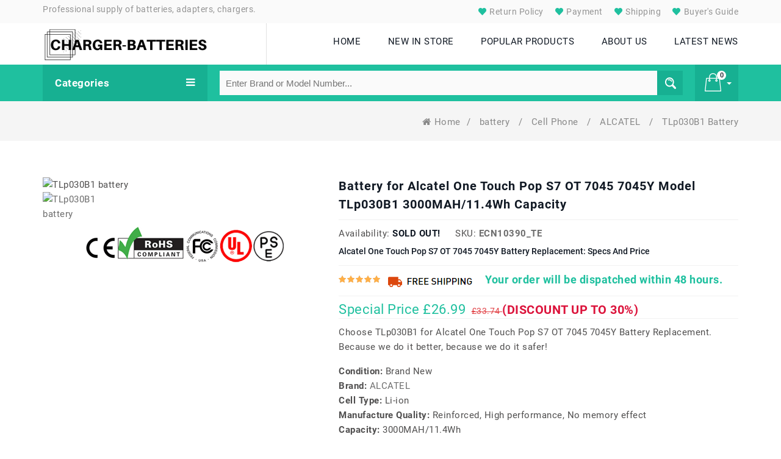

--- FILE ---
content_type: text/html; charset=UTF-8
request_url: https://www.charger-batteries.com/item/39/TLp030B1
body_size: 13556
content:
<!DOCTYPE html>
<!--[if (gte IE 9)|!(IE)]><!-->
<html lang="en">
<!--<![endif]-->
<head>
    <!-- Basic Page Needs
      ================================================== -->
    <meta charset="utf-8">
    <!-- SEO Meta
      ================================================== -->
    <meta http-equiv="X-UA-Compatible" content="IE=edge"/>
    





<title>ALCATEL TLp030B1 battery,3000MAH/11.4Wh battery replacement for Alcatel One Touch Pop S7 OT 7045 7045Y</title>



    <meta name="keywords"  content="TLp030B1 battery,TLp030B1 3000MAH/11.4Wh 3.8V/4.35V,Alcatel One Touch Pop S7 OT 7045 7045Y battery, Alcatel One Touch Pop S7 OT 7045 7045Y battery original, Alcatel One Touch Pop S7 OT 7045 7045Y replacement battery, replacement battery for Alcatel One Touch Pop S7 OT 7045 7045Y,TLp030B1 battery replacement,Alcatel One Touch Pop S7 OT 7045 7045Y battery replacement,TLp030B1, TLp030B1,TLp030B1 model,Alcatel One Touch Pop S7 OT 7045 7045Y battery model name, TLp030B1 battery model name,  TLp030B1 model name,TLp030B1 model name"/>



    <meta name="description"  content="High-Performance replacement Cell Phone battery for TLp030B1, Grade A cells.This TLp030B1 battery is rated 3000MAH/11.4Wh.The Alcatel One Touch Pop S7 OT 7045 7045Y battery replacement was certified by international standards. You can buy with confidence!"/>



    <meta name="twitter:title" content="ALCATEL TLp030B1 battery,3000MAH/11.4Wh battery replacement for Alcatel One Touch Pop S7 OT 7045 7045Y"/>



    <meta name="twitter:description" content="High-Performance replacement Cell Phone battery for TLp030B1, Grade A cells.This TLp030B1 battery is rated 3000MAH/11.4Wh.The Alcatel One Touch Pop S7 OT 7045 7045Y battery replacement was certified by international standards. You can buy with confidence!"/>



    <meta name="twitter:card" content="product"/>



    <meta name="twitter:site" content="Charger-batteries.com"/>



    <meta name="twitter:image" content="https://www.charger-batteries.com/imgorigin/TLp030B1.jpg"/>



    <meta property="og:type" content="website" />



    <meta property="og:url" content="https://www.charger-batteries.com/item/39/TLp030B1" />



    <meta property="og:image" content="https://www.charger-batteries.com/imgorigin/TLp030B1.jpg" />



    <meta property="og:description" content="High-Performance replacement Cell Phone battery for TLp030B1, Grade A cells.This TLp030B1 battery is rated 3000MAH/11.4Wh.The Alcatel One Touch Pop S7 OT 7045 7045Y battery replacement was certified by international standards. You can buy with confidence!">



    <meta property="og:title" content="ALCATEL TLp030B1 battery,3000MAH/11.4Wh battery replacement for Alcatel One Touch Pop S7 OT 7045 7045Y"/>






    <meta name="csrf-token" content="R55PNE62Dt8OkaqC2ouZX9JoGLvVcssYh1S0JK5q">
    <meta name="robots" content="index,follow"/>
        <!-- Mobile Specific Metas
      ================================================== -->
    <meta name="viewport" content="width=device-width, initial-scale=1, maximum-scale=1">
    


    <link rel="canonical" href="https://www.charger-batteries.com/item/39/TLp030B1">

    <script type="application/ld+json">

    {

      "@context": "https://schema.org/",

      "@type": "Product",



      "name": "TLp030B1 Battery Replacement",

      "image": [

        "https://www.charger-batteries.com/imgorigin/TLp030B1.jpg"

       ],

      "description": "This is a replacement compatible battery for Alcatel One Touch Pop S7 OT 7045 7045Y, TLp030B1 which comes with a 30 days money-back guarantee and 12 months warranty.",

      "sku": "ECN10390_Te",

      "mpn": "TLp030B1",

      "brand": {

        "@type": "Brand",

        "name": "ALCATEL"

      },

      "review": {

        "@type": "Review",

        "reviewRating": {

          "@type": "Rating",

          "ratingValue": 4,

          "bestRating": 5

        },

        "author": {

          "@type": "Person",

          "name": "Charger-batteries.com"

        }

      },

      "aggregateRating": {

        "@type": "AggregateRating",

        "ratingValue": 4.4,

        "reviewCount": 89

      },

      "offers": {

        "@type": "Offer",

        "url": "https://www.charger-batteries.com/item/39/TLp030B1",

        "priceCurrency": "GBP",

        "price": 26.99,

        "priceValidUntil": "2026-01-24",

        "itemCondition": "https://schema.org/UsedCondition",

        "availability": "https://schema.org/InStock"

      }

    }

    </script>



    <!-- CSS
      ================================================== -->
    <link rel="stylesheet" type="text/css" href="/static/css/custom.css">
    <link rel="stylesheet" type="text/css" href="/static/css/responsive.css">
    <link rel="shortcut icon" href="/static/images/favicon.ico">
    <!-- <link rel="apple-touch-icon" href="images/apple-touch-icon.png"> -->
    <!-- <link rel="apple-touch-icon" sizes="72x72" href="images/apple-touch-icon-72x72.png">
    <link rel="apple-touch-icon" sizes="114x114" href="images/apple-touch-icon-114x114.png"> -->
    <!-- Global site tag (gtag.js) - Google Analytics -->
    <script async src="https://www.googletagmanager.com/gtag/js?id=G-XTPQ1ZXR6F"></script>
    <script>
        window.dataLayer = window.dataLayer || [];

        function gtag() {
            dataLayer.push(arguments);
        }

        gtag('js', new Date());

        gtag('config', 'G-XTPQ1ZXR6F');
    </script>
</head>
<body class="homepage">
<div class="main" id="app" v-cloak>

    <!-- HEADER START -->
    <header class="navbar navbar-custom container-full-sm" id="header">

    <div class="header-top">

        <div class="container">

            <div class="row m-0">

                <div class="col-12 col-md-7 col-sm-5 p-0">

                    <span style="font-size: 14px;margin: 0px;padding: 0px;color: rgb(148, 148, 148);letter-spacing: inherit;font-weight: normal;line-height: 30px;">Professional supply of batteries, adapters, chargers.</span>

                </div>

                <div class="col-12 col-md-5 col-sm-7 col-sm p-0">

                    <div class="top-right-link right-side d-none d-sm-block">

                        <ul>

                            <li class="info-link wishlist-icon content">

                                <a href="https://www.charger-batteries.com/return" title="Return Policy">

                                    <span></span>

                                    Return Policy</a>

                            </li>

                            <li class="info-link wishlist-icon content">

                                <a href="https://www.charger-batteries.com/payment" title="Payment">

                                    <span></span>

                                    Payment</a>

                            </li>

                            <li class="info-link wishlist-icon content">

                                <a href="https://www.charger-batteries.com/shipping" title="Shipping">

                                    <span></span>

                                    Shipping</a>

                            </li>

                            <li class="info-link wishlist-icon content">

                                <a href="https://www.charger-batteries.com/faq" title="Buyer's Guide">

                                    <span></span>

                                    Buyer's Guide</a>

                            </li>

                        </ul>

                    </div>

                </div>

            </div>

        </div>

    </div>

    <div class="header-middle">

        <div class="container">

            <div class="row mlr_-20">

                <div class="col-xl-4 col-lg-4 col-sm-12 plr-20">

                    <div class="header-middle-left">

                        <div class="navbar-header border-right float-none-sm">

                            <a class="navbar-brand page-scroll" href="/">

                                <img alt="Charger-batteries.comProfessional supply of batteries, adapters, chargers." src="/static/picture/logo.png">

                            </a>

                        </div>

                    </div>

                </div>

                <div class="col-xl-8 col-lg-8 col-sm-12 plr-20">

                    <div class="row">

                        <div class="col-xl-12 col-md-12">

                            <div class="nav_sec position-r right-side float-none-md">

                                <div class="mobilemenu-title mobilemenu">

                                    <span>Menu</span>

                                    <i class="fa fa-bars pull-right"></i>

                                </div>

                                <div class="mobilemenu-content">

                                    <ul class="nav navbar-nav" id="menu-main">

                                        <li>

                                            <a href="/"><span>HOME</span></a>

                                        </li>

                                        <li>

                                            <a href="/new"><span>NEW IN STORE</span></a>

                                        </li>

                                        <li>

                                            <a href="/hot"><span>POPULAR PRODUCTS</span></a>

                                        </li>

                                        <li>

                                            <a href="https://www.charger-batteries.com/about"><span>ABOUT US</span></a>

                                        </li>

                                        <li>

                                            <a href="https://www.charger-batteries.com/blog/" class="page-scroll"><span>LATEST NEWS</span></a>

                                        </li>

                                    </ul>

                                </div>

                            </div>

                        </div>

                    </div>

                </div>

            </div>

        </div>

    </div>

    <div class="header-bottom">

        <div class="container">

            <div class="header-line">

                <div class="row position-r mlr_-20">

                    <div class="col-lg-3 plr-20 bottom-part position-initial">

                        <div class="sidebar-menu-dropdown home">

                            <a class="btn-sidebar-menu-dropdown"> Categories <i class="fa fa-bars"></i></a>

                            <div id="cat" class="cat-dropdown" style='display:none'>

                                <div class="sidebar-contant">

                                    <div id="menu" class="navbar-collapse collapse">

                                        <ul class="nav navbar-nav ">

                                           
                                            <li class="level sub-megamenu">

                                                <span class="opener plus"></span>

                                                <a href="https://www.charger-batteries.com/category/battery-cellphone/4" class="page-scroll">

                                                    Cell Phone battery

                                                </a>

                                                <div class="megamenu mobile-sub-menu" style="width: 630px;">

                                                    <div class="megamenu-inner-top">

                                                        <ul class="sub-menu-level1">

                                                            <li class="level2">

                                                                <ul class="sub-menu-level2">

                                                                    
                                                                    <li class="level3">

                                                                        <a href="https://www.charger-batteries.com/category/battery-cellphone-4good/37"><span>■</span>4good</a></li>

                                                                    
                                                                    <li class="level3">

                                                                        <a href="https://www.charger-batteries.com/category/battery-cellphone-acer/38"><span>■</span>Acer</a></li>

                                                                    
                                                                    <li class="level3">

                                                                        <a href="https://www.charger-batteries.com/category/battery-cellphone-aigo/39"><span>■</span>Aigo</a></li>

                                                                    
                                                                    <li class="level3">

                                                                        <a href="https://www.charger-batteries.com/category/battery-cellphone-alcatel/40"><span>■</span>Alcatel</a></li>

                                                                    
                                                                    <li class="level3">

                                                                        <a href="https://www.charger-batteries.com/category/battery-cellphone-amazon/41"><span>■</span>Amazon</a></li>

                                                                    
                                                                    <li class="level3">

                                                                        <a href="https://www.charger-batteries.com/category/battery-cellphone-apple/42"><span>■</span>Apple</a></li>

                                                                    
                                                                    <li class="level3">

                                                                        <a href="https://www.charger-batteries.com/category/battery-cellphone-asus/43"><span>■</span>Asus</a></li>

                                                                    
                                                                    <li class="level3">

                                                                        <a href="https://www.charger-batteries.com/category/battery-cellphone-barnes/44"><span>■</span>Barnes</a></li>

                                                                    
                                                                    <li class="level3">

                                                                        <a href="https://www.charger-batteries.com/category/battery-cellphone-barnesnoble/45"><span>■</span>Barnesnoble</a></li>

                                                                    
                                                                    <li class="level3">

                                                                        <a href="https://www.charger-batteries.com/category/battery-cellphone-beats/46"><span>■</span>Beats</a></li>

                                                                    
                                                                    <li class="level3">

                                                                        <a href="https://www.charger-batteries.com/category/battery-cellphone-blackberry/48"><span>■</span>Blackberry</a></li>

                                                                    
                                                                    <li class="level3">

                                                                        <a href="https://www.charger-batteries.com/category/battery-cellphone-blackview/49"><span>■</span>Blackview</a></li>

                                                                    
                                                                    <li class="level3">

                                                                        <a href="https://www.charger-batteries.com/category/battery-cellphone-blu/50"><span>■</span>Blu</a></li>

                                                                    
                                                                    <li class="level3">

                                                                        <a href="https://www.charger-batteries.com/category/battery-cellphone-bluboo/51"><span>■</span>Bluboo</a></li>

                                                                    
                                                                    <li class="level3">

                                                                        <a href="https://www.charger-batteries.com/category/battery-cellphone-boway/52"><span>■</span>Boway</a></li>

                                                                    
                                                                    <li class="level3">

                                                                        <a href="https://www.charger-batteries.com/category/battery-cellphone-cat/53"><span>■</span>Cat</a></li>

                                                                    
                                                                    <li class="level3">

                                                                        <a href="https://www.charger-batteries.com/category/battery-cellphone-cmcc/54"><span>■</span>Cmcc</a></li>

                                                                    
                                                                    <li class="level3">

                                                                        <a href="https://www.charger-batteries.com/category/battery-cellphone-coolpad/55"><span>■</span>Coolpad</a></li>

                                                                    
                                                                </ul>

                                                            </li>

                                                        </ul>

                                                    </div>

                                                </div>

                                            </li>

                                            
                                            <li class="level sub-megamenu">

                                                <span class="opener plus"></span>

                                                <a href="https://www.charger-batteries.com/category/battery-tablet/5" class="page-scroll">

                                                    Tablet battery

                                                </a>

                                                <div class="megamenu mobile-sub-menu" style="width: 630px;">

                                                    <div class="megamenu-inner-top">

                                                        <ul class="sub-menu-level1">

                                                            <li class="level2">

                                                                <ul class="sub-menu-level2">

                                                                    
                                                                    <li class="level3">

                                                                        <a href="https://www.charger-batteries.com/category/battery-tablet-acer/130"><span>■</span>Acer</a></li>

                                                                    
                                                                    <li class="level3">

                                                                        <a href="https://www.charger-batteries.com/category/battery-tablet-amazon/131"><span>■</span>Amazon</a></li>

                                                                    
                                                                    <li class="level3">

                                                                        <a href="https://www.charger-batteries.com/category/battery-tablet-apple/132"><span>■</span>Apple</a></li>

                                                                    
                                                                    <li class="level3">

                                                                        <a href="https://www.charger-batteries.com/category/battery-tablet-arrow/133"><span>■</span>Arrow</a></li>

                                                                    
                                                                    <li class="level3">

                                                                        <a href="https://www.charger-batteries.com/category/battery-tablet-asus/134"><span>■</span>Asus</a></li>

                                                                    
                                                                    <li class="level3">

                                                                        <a href="https://www.charger-batteries.com/category/battery-tablet-blu/135"><span>■</span>Blu</a></li>

                                                                    
                                                                    <li class="level3">

                                                                        <a href="https://www.charger-batteries.com/category/battery-tablet-cube/136"><span>■</span>Cube</a></li>

                                                                    
                                                                    <li class="level3">

                                                                        <a href="https://www.charger-batteries.com/category/battery-tablet-dell/137"><span>■</span>Dell</a></li>

                                                                    
                                                                    <li class="level3">

                                                                        <a href="https://www.charger-batteries.com/category/battery-tablet-fujitsu/138"><span>■</span>Fujitsu</a></li>

                                                                    
                                                                    <li class="level3">

                                                                        <a href="https://www.charger-batteries.com/category/battery-tablet-gigabyte/139"><span>■</span>Gigabyte</a></li>

                                                                    
                                                                    <li class="level3">

                                                                        <a href="https://www.charger-batteries.com/category/battery-tablet-google/140"><span>■</span>Google</a></li>

                                                                    
                                                                    <li class="level3">

                                                                        <a href="https://www.charger-batteries.com/category/battery-tablet-hp/141"><span>■</span>Hp</a></li>

                                                                    
                                                                    <li class="level3">

                                                                        <a href="https://www.charger-batteries.com/category/battery-tablet-huawei/142"><span>■</span>Huawei</a></li>

                                                                    
                                                                    <li class="level3">

                                                                        <a href="https://www.charger-batteries.com/category/battery-tablet-ipad/143"><span>■</span>Ipad</a></li>

                                                                    
                                                                    <li class="level3">

                                                                        <a href="https://www.charger-batteries.com/category/battery-tablet-lenovo/144"><span>■</span>Lenovo</a></li>

                                                                    
                                                                    <li class="level3">

                                                                        <a href="https://www.charger-batteries.com/category/battery-tablet-lg/145"><span>■</span>Lg</a></li>

                                                                    
                                                                    <li class="level3">

                                                                        <a href="https://www.charger-batteries.com/category/battery-tablet-mcnair/146"><span>■</span>Mcnair</a></li>

                                                                    
                                                                    <li class="level3">

                                                                        <a href="https://www.charger-batteries.com/category/battery-tablet-microsoft/147"><span>■</span>Microsoft</a></li>

                                                                    
                                                                </ul>

                                                            </li>

                                                        </ul>

                                                    </div>

                                                </div>

                                            </li>

                                            
                                            <li class="level sub-megamenu">

                                                <span class="opener plus"></span>

                                                <a href="https://www.charger-batteries.com/category/battery-camera/6" class="page-scroll">

                                                    Camera battery

                                                </a>

                                                <div class="megamenu mobile-sub-menu" style="width: 630px;">

                                                    <div class="megamenu-inner-top">

                                                        <ul class="sub-menu-level1">

                                                            <li class="level2">

                                                                <ul class="sub-menu-level2">

                                                                    
                                                                    <li class="level3">

                                                                        <a href="https://www.charger-batteries.com/category/battery-camera-arlo/161"><span>■</span>Arlo</a></li>

                                                                    
                                                                    <li class="level3">

                                                                        <a href="https://www.charger-batteries.com/category/battery-camera-baofeng/162"><span>■</span>Baofeng</a></li>

                                                                    
                                                                    <li class="level3">

                                                                        <a href="https://www.charger-batteries.com/category/battery-camera-canon/163"><span>■</span>Canon</a></li>

                                                                    
                                                                    <li class="level3">

                                                                        <a href="https://www.charger-batteries.com/category/battery-camera-dji/164"><span>■</span>Dji</a></li>

                                                                    
                                                                    <li class="level3">

                                                                        <a href="https://www.charger-batteries.com/category/battery-camera-fujifilm/165"><span>■</span>Fujifilm</a></li>

                                                                    
                                                                    <li class="level3">

                                                                        <a href="https://www.charger-batteries.com/category/battery-camera-icom/166"><span>■</span>Icom</a></li>

                                                                    
                                                                    <li class="level3">

                                                                        <a href="https://www.charger-batteries.com/category/battery-camera-idx/167"><span>■</span>Idx</a></li>

                                                                    
                                                                    <li class="level3">

                                                                        <a href="https://www.charger-batteries.com/category/battery-camera-leica/168"><span>■</span>Leica</a></li>

                                                                    
                                                                    <li class="level3">

                                                                        <a href="https://www.charger-batteries.com/category/battery-camera-logitech/169"><span>■</span>Logitech</a></li>

                                                                    
                                                                    <li class="level3">

                                                                        <a href="https://www.charger-batteries.com/category/battery-camera-marantz/170"><span>■</span>Marantz</a></li>

                                                                    
                                                                    <li class="level3">

                                                                        <a href="https://www.charger-batteries.com/category/battery-camera-motorola/171"><span>■</span>Motorola</a></li>

                                                                    
                                                                    <li class="level3">

                                                                        <a href="https://www.charger-batteries.com/category/battery-camera-olympus/172"><span>■</span>Olympus</a></li>

                                                                    
                                                                    <li class="level3">

                                                                        <a href="https://www.charger-batteries.com/category/battery-camera-puxing/173"><span>■</span>Puxing</a></li>

                                                                    
                                                                    <li class="level3">

                                                                        <a href="https://www.charger-batteries.com/category/battery-camera-panasonic/516"><span>■</span>Panasonic</a></li>

                                                                    
                                                                    <li class="level3">

                                                                        <a href="https://www.charger-batteries.com/category/battery-camera-garmin/538"><span>■</span>Garmin</a></li>

                                                                    
                                                                    <li class="level3">

                                                                        <a href="https://www.charger-batteries.com/category/battery-camera-maxkon/593"><span>■</span>Maxkon</a></li>

                                                                    
                                                                    <li class="level3">

                                                                        <a href="https://www.charger-batteries.com/category/battery-camera-hypercore/635"><span>■</span>Hypercore</a></li>

                                                                    
                                                                    <li class="level3">

                                                                        <a href="https://www.charger-batteries.com/category/battery-camera-urovo/649"><span>■</span>Urovo</a></li>

                                                                    
                                                                </ul>

                                                            </li>

                                                        </ul>

                                                    </div>

                                                </div>

                                            </li>

                                            
                                            <li class="level sub-megamenu">

                                                <span class="opener plus"></span>

                                                <a href="https://www.charger-batteries.com/category/battery-medical/8" class="page-scroll">

                                                    Medical battery

                                                </a>

                                                <div class="megamenu mobile-sub-menu" style="width: 630px;">

                                                    <div class="megamenu-inner-top">

                                                        <ul class="sub-menu-level1">

                                                            <li class="level2">

                                                                <ul class="sub-menu-level2">

                                                                    
                                                                    <li class="level3">

                                                                        <a href="https://www.charger-batteries.com/category/battery-medical-khoden/189"><span>■</span>Khoden</a></li>

                                                                    
                                                                    <li class="level3">

                                                                        <a href="https://www.charger-batteries.com/category/battery-medical-philips/190"><span>■</span>Philips</a></li>

                                                                    
                                                                    <li class="level3">

                                                                        <a href="https://www.charger-batteries.com/category/battery-medical-resmed/191"><span>■</span>Resmed</a></li>

                                                                    
                                                                    <li class="level3">

                                                                        <a href="https://www.charger-batteries.com/category/battery-medical-ge/284"><span>■</span>Ge</a></li>

                                                                    
                                                                    <li class="level3">

                                                                        <a href="https://www.charger-batteries.com/category/battery-medical-carestream/523"><span>■</span>Carestream</a></li>

                                                                    
                                                                    <li class="level3">

                                                                        <a href="https://www.charger-batteries.com/category/battery-medical-hylb/589"><span>■</span>Hylb</a></li>

                                                                    
                                                                    <li class="level3">

                                                                        <a href="https://www.charger-batteries.com/category/battery-medical-fresenius/692"><span>■</span>Fresenius</a></li>

                                                                    
                                                                    <li class="level3">

                                                                        <a href="https://www.charger-batteries.com/category/battery-medical-inspired%20energy/758"><span>■</span>Inspired energy</a></li>

                                                                    
                                                                    <li class="level3">

                                                                        <a href="https://www.charger-batteries.com/category/battery-medical-phonak/770"><span>■</span>Phonak</a></li>

                                                                    
                                                                    <li class="level3">

                                                                        <a href="https://www.charger-batteries.com/category/battery-medical-stryker/777"><span>■</span>Stryker</a></li>

                                                                    
                                                                    <li class="level3">

                                                                        <a href="https://www.charger-batteries.com/category/battery-medical-edan/790"><span>■</span>Edan</a></li>

                                                                    
                                                                    <li class="level3">

                                                                        <a href="https://www.charger-batteries.com/category/battery-medical-drager/826"><span>■</span>Drager</a></li>

                                                                    
                                                                    <li class="level3">

                                                                        <a href="https://www.charger-batteries.com/category/battery-medical-joubat/860"><span>■</span>Joubat</a></li>

                                                                    
                                                                    <li class="level3">

                                                                        <a href="https://www.charger-batteries.com/category/battery-medical-omron/888"><span>■</span>Omron</a></li>

                                                                    
                                                                    <li class="level3">

                                                                        <a href="https://www.charger-batteries.com/category/battery-medical-comen/921"><span>■</span>Comen</a></li>

                                                                    
                                                                    <li class="level3">

                                                                        <a href="https://www.charger-batteries.com/category/battery-medical-theragun/922"><span>■</span>Theragun</a></li>

                                                                    
                                                                    <li class="level3">

                                                                        <a href="https://www.charger-batteries.com/category/battery-medical-optomed/986"><span>■</span>Optomed</a></li>

                                                                    
                                                                    <li class="level3">

                                                                        <a href="https://www.charger-batteries.com/category/battery-medical-fdk/989"><span>■</span>Fdk</a></li>

                                                                    
                                                                </ul>

                                                            </li>

                                                        </ul>

                                                    </div>

                                                </div>

                                            </li>

                                            
                                            <li class="level sub-megamenu">

                                                <span class="opener plus"></span>

                                                <a href="https://www.charger-batteries.com/category/battery-electronicsequipment/15" class="page-scroll">

                                                    Electronics Equipment battery

                                                </a>

                                                <div class="megamenu mobile-sub-menu" style="width: 630px;">

                                                    <div class="megamenu-inner-top">

                                                        <ul class="sub-menu-level1">

                                                            <li class="level2">

                                                                <ul class="sub-menu-level2">

                                                                    
                                                                    <li class="level3">

                                                                        <a href="https://www.charger-batteries.com/category/battery-electronicsequipment-ge/220"><span>■</span>Ge</a></li>

                                                                    
                                                                    <li class="level3">

                                                                        <a href="https://www.charger-batteries.com/category/battery-electronicsequipment-logitech/221"><span>■</span>Logitech</a></li>

                                                                    
                                                                    <li class="level3">

                                                                        <a href="https://www.charger-batteries.com/category/battery-electronicsequipment-motorola/222"><span>■</span>Motorola</a></li>

                                                                    
                                                                    <li class="level3">

                                                                        <a href="https://www.charger-batteries.com/category/battery-electronicsequipment-shark/223"><span>■</span>Shark</a></li>

                                                                    
                                                                    <li class="level3">

                                                                        <a href="https://www.charger-batteries.com/category/battery-electronicsequipment-victpower/224"><span>■</span>Victpower</a></li>

                                                                    
                                                                    <li class="level3">

                                                                        <a href="https://www.charger-batteries.com/category/battery-electronicsequipment-nintendo/276"><span>■</span>Nintendo</a></li>

                                                                    
                                                                    <li class="level3">

                                                                        <a href="https://www.charger-batteries.com/category/battery-electronicsequipment-garmin/487"><span>■</span>Garmin</a></li>

                                                                    
                                                                    <li class="level3">

                                                                        <a href="https://www.charger-batteries.com/category/battery-electronicsequipment-nsk/498"><span>■</span>Nsk</a></li>

                                                                    
                                                                    <li class="level3">

                                                                        <a href="https://www.charger-batteries.com/category/battery-electronicsequipment-eton/499"><span>■</span>Eton</a></li>

                                                                    
                                                                    <li class="level3">

                                                                        <a href="https://www.charger-batteries.com/category/battery-electronicsequipment-agilent/514"><span>■</span>Agilent</a></li>

                                                                    
                                                                    <li class="level3">

                                                                        <a href="https://www.charger-batteries.com/category/battery-electronicsequipment-glw/519"><span>■</span>Glw</a></li>

                                                                    
                                                                    <li class="level3">

                                                                        <a href="https://www.charger-batteries.com/category/battery-electronicsequipment-roadmate/533"><span>■</span>Roadmate</a></li>

                                                                    
                                                                    <li class="level3">

                                                                        <a href="https://www.charger-batteries.com/category/battery-electronicsequipment-huawei/534"><span>■</span>Huawei</a></li>

                                                                    
                                                                    <li class="level3">

                                                                        <a href="https://www.charger-batteries.com/category/battery-electronicsequipment-applicable/552"><span>■</span>Applicable</a></li>

                                                                    
                                                                    <li class="level3">

                                                                        <a href="https://www.charger-batteries.com/category/battery-electronicsequipment-lsi/566"><span>■</span>Lsi</a></li>

                                                                    
                                                                    <li class="level3">

                                                                        <a href="https://www.charger-batteries.com/category/battery-electronicsequipment-texas/578"><span>■</span>Texas</a></li>

                                                                    
                                                                    <li class="level3">

                                                                        <a href="https://www.charger-batteries.com/category/battery-electronicsequipment-exfo/594"><span>■</span>Exfo</a></li>

                                                                    
                                                                    <li class="level3">

                                                                        <a href="https://www.charger-batteries.com/category/battery-electronicsequipment-fresenius_kabigen/595"><span>■</span>Fresenius_kabigen</a></li>

                                                                    
                                                                </ul>

                                                            </li>

                                                        </ul>

                                                    </div>

                                                </div>

                                            </li>

                                            
                                            <li class="level sub-megamenu">

                                                <span class="opener plus"></span>

                                                <a href="https://www.charger-batteries.com/category/battery-radio/18" class="page-scroll">

                                                    Radio battery

                                                </a>

                                                <div class="megamenu mobile-sub-menu" style="width: 630px;">

                                                    <div class="megamenu-inner-top">

                                                        <ul class="sub-menu-level1">

                                                            <li class="level2">

                                                                <ul class="sub-menu-level2">

                                                                    
                                                                    <li class="level3">

                                                                        <a href="https://www.charger-batteries.com/category/battery-radio-baofeng/230"><span>■</span>Baofeng</a></li>

                                                                    
                                                                    <li class="level3">

                                                                        <a href="https://www.charger-batteries.com/category/battery-radio-hytera/231"><span>■</span>Hytera</a></li>

                                                                    
                                                                    <li class="level3">

                                                                        <a href="https://www.charger-batteries.com/category/battery-radio-icom/232"><span>■</span>Icom</a></li>

                                                                    
                                                                    <li class="level3">

                                                                        <a href="https://www.charger-batteries.com/category/battery-radio-intermec/233"><span>■</span>Intermec</a></li>

                                                                    
                                                                    <li class="level3">

                                                                        <a href="https://www.charger-batteries.com/category/battery-radio-kenwood/234"><span>■</span>Kenwood</a></li>

                                                                    
                                                                    <li class="level3">

                                                                        <a href="https://www.charger-batteries.com/category/battery-radio-motorola/235"><span>■</span>Motorola</a></li>

                                                                    
                                                                    <li class="level3">

                                                                        <a href="https://www.charger-batteries.com/category/battery-radio-shure/236"><span>■</span>Shure</a></li>

                                                                    
                                                                    <li class="level3">

                                                                        <a href="https://www.charger-batteries.com/category/battery-radio-symbol/237"><span>■</span>Symbol</a></li>

                                                                    
                                                                    <li class="level3">

                                                                        <a href="https://www.charger-batteries.com/category/battery-radio-tyt/238"><span>■</span>Tyt</a></li>

                                                                    
                                                                    <li class="level3">

                                                                        <a href="https://www.charger-batteries.com/category/battery-radio-yaesu/239"><span>■</span>Yaesu</a></li>

                                                                    
                                                                    <li class="level3">

                                                                        <a href="https://www.charger-batteries.com/category/battery-radio-vertex/725"><span>■</span>Vertex</a></li>

                                                                    
                                                                    <li class="level3">

                                                                        <a href="https://www.charger-batteries.com/category/battery-radio-shark/775"><span>■</span>Shark</a></li>

                                                                    
                                                                    <li class="level3">

                                                                        <a href="https://www.charger-batteries.com/category/battery-radio-yeasu/783"><span>■</span>Yeasu</a></li>

                                                                    
                                                                    <li class="level3">

                                                                        <a href="https://www.charger-batteries.com/category/battery-radio-alinco/1125"><span>■</span>Alinco</a></li>

                                                                    
                                                                    <li class="level3">

                                                                        <a href="https://www.charger-batteries.com/category/battery-radio-eads/1126"><span>■</span>Eads</a></li>

                                                                    
                                                                    <li class="level3">

                                                                        <a href="https://www.charger-batteries.com/category/battery-radio-kirisun/1187"><span>■</span>Kirisun</a></li>

                                                                    
                                                                    <li class="level3">

                                                                        <a href="https://www.charger-batteries.com/category/battery-radio-anytone/1546"><span>■</span>Anytone</a></li>

                                                                    
                                                                    <li class="level3">

                                                                        <a href="https://www.charger-batteries.com/category/battery-radio-wouxun/1569"><span>■</span>Wouxun</a></li>

                                                                    
                                                                </ul>

                                                            </li>

                                                        </ul>

                                                    </div>

                                                </div>

                                            </li>

                                            
                                            <li class="level sub-megamenu">

                                                <span class="opener plus"></span>

                                                <a href="https://www.charger-batteries.com/category/battery-laptop/34" class="page-scroll">

                                                    laptop battery

                                                </a>

                                                <div class="megamenu mobile-sub-menu" style="width: 630px;">

                                                    <div class="megamenu-inner-top">

                                                        <ul class="sub-menu-level1">

                                                            <li class="level2">

                                                                <ul class="sub-menu-level2">

                                                                    
                                                                    <li class="level3">

                                                                        <a href="https://www.charger-batteries.com/category/battery-laptop-sunwoda/155"><span>■</span>Sunwoda</a></li>

                                                                    
                                                                    <li class="level3">

                                                                        <a href="https://www.charger-batteries.com/category/battery-laptop-acer/288"><span>■</span>Acer</a></li>

                                                                    
                                                                    <li class="level3">

                                                                        <a href="https://www.charger-batteries.com/category/battery-laptop-advent/289"><span>■</span>Advent</a></li>

                                                                    
                                                                    <li class="level3">

                                                                        <a href="https://www.charger-batteries.com/category/battery-laptop-ajp/290"><span>■</span>Ajp</a></li>

                                                                    
                                                                    <li class="level3">

                                                                        <a href="https://www.charger-batteries.com/category/battery-laptop-akoya/291"><span>■</span>Akoya</a></li>

                                                                    
                                                                    <li class="level3">

                                                                        <a href="https://www.charger-batteries.com/category/battery-laptop-alienware/292"><span>■</span>Alienware</a></li>

                                                                    
                                                                    <li class="level3">

                                                                        <a href="https://www.charger-batteries.com/category/battery-laptop-amazon/293"><span>■</span>Amazon</a></li>

                                                                    
                                                                    <li class="level3">

                                                                        <a href="https://www.charger-batteries.com/category/battery-laptop-anritsu/294"><span>■</span>Anritsu</a></li>

                                                                    
                                                                    <li class="level3">

                                                                        <a href="https://www.charger-batteries.com/category/battery-laptop-aopen/295"><span>■</span>Aopen</a></li>

                                                                    
                                                                    <li class="level3">

                                                                        <a href="https://www.charger-batteries.com/category/battery-laptop-apc/296"><span>■</span>Apc</a></li>

                                                                    
                                                                    <li class="level3">

                                                                        <a href="https://www.charger-batteries.com/category/battery-laptop-apple/297"><span>■</span>Apple</a></li>

                                                                    
                                                                    <li class="level3">

                                                                        <a href="https://www.charger-batteries.com/category/battery-laptop-arris/298"><span>■</span>Arris</a></li>

                                                                    
                                                                    <li class="level3">

                                                                        <a href="https://www.charger-batteries.com/category/battery-laptop-arrow/299"><span>■</span>Arrow</a></li>

                                                                    
                                                                    <li class="level3">

                                                                        <a href="https://www.charger-batteries.com/category/battery-laptop-ast/300"><span>■</span>Ast</a></li>

                                                                    
                                                                    <li class="level3">

                                                                        <a href="https://www.charger-batteries.com/category/battery-laptop-asus/301"><span>■</span>Asus</a></li>

                                                                    
                                                                    <li class="level3">

                                                                        <a href="https://www.charger-batteries.com/category/battery-laptop-austin/302"><span>■</span>Austin</a></li>

                                                                    
                                                                    <li class="level3">

                                                                        <a href="https://www.charger-batteries.com/category/battery-laptop-avaya/303"><span>■</span>Avaya</a></li>

                                                                    
                                                                    <li class="level3">

                                                                        <a href="https://www.charger-batteries.com/category/battery-laptop-averatec/304"><span>■</span>Averatec</a></li>

                                                                    
                                                                </ul>

                                                            </li>

                                                        </ul>

                                                    </div>

                                                </div>

                                            </li>

                                            
                                            <li class="level sub-megamenu">

                                                <span class="opener plus"></span>

                                                <a href="https://www.charger-batteries.com/category/battery-mettler/711" class="page-scroll">

                                                    METTLER battery

                                                </a>

                                                <div class="megamenu mobile-sub-menu" style="width: 630px;">

                                                    <div class="megamenu-inner-top">

                                                        <ul class="sub-menu-level1">

                                                            <li class="level2">

                                                                <ul class="sub-menu-level2">

                                                                    
                                                                    <li class="level3">

                                                                        <a href="https://www.charger-batteries.com/category/battery-mettler-flyability/752"><span>■</span>Flyability</a></li>

                                                                    
                                                                    <li class="level3">

                                                                        <a href="https://www.charger-batteries.com/category/battery-mettler-dji/755"><span>■</span>Dji</a></li>

                                                                    
                                                                    <li class="level3">

                                                                        <a href="https://www.charger-batteries.com/category/battery-mettler-intel/863"><span>■</span>Intel</a></li>

                                                                    
                                                                    <li class="level3">

                                                                        <a href="https://www.charger-batteries.com/category/battery-mettler-dandinghe/1022"><span>■</span>Dandinghe</a></li>

                                                                    
                                                                    <li class="level3">

                                                                        <a href="https://www.charger-batteries.com/category/battery-mettler-tongqu/1023"><span>■</span>Tongqu</a></li>

                                                                    
                                                                    <li class="level3">

                                                                        <a href="https://www.charger-batteries.com/category/battery-mettler-aien/1024"><span>■</span>Aien</a></li>

                                                                    
                                                                    <li class="level3">

                                                                        <a href="https://www.charger-batteries.com/category/battery-mettler-hubsan/1025"><span>■</span>Hubsan</a></li>

                                                                    
                                                                    <li class="level3">

                                                                        <a href="https://www.charger-batteries.com/category/battery-mettler-yingneng/1029"><span>■</span>Yingneng</a></li>

                                                                    
                                                                    <li class="level3">

                                                                        <a href="https://www.charger-batteries.com/category/battery-mettler-jjrc/1040"><span>■</span>Jjrc</a></li>

                                                                    
                                                                    <li class="level3">

                                                                        <a href="https://www.charger-batteries.com/category/battery-mettler-hongjie/1041"><span>■</span>Hongjie</a></li>

                                                                    
                                                                    <li class="level3">

                                                                        <a href="https://www.charger-batteries.com/category/battery-mettler-udirc/1042"><span>■</span>Udirc</a></li>

                                                                    
                                                                    <li class="level3">

                                                                        <a href="https://www.charger-batteries.com/category/battery-mettler-weili/1059"><span>■</span>Weili</a></li>

                                                                    
                                                                    <li class="level3">

                                                                        <a href="https://www.charger-batteries.com/category/battery-mettler-autel/1060"><span>■</span>Autel</a></li>

                                                                    
                                                                    <li class="level3">

                                                                        <a href="https://www.charger-batteries.com/category/battery-mettler-quanliang/1061"><span>■</span>Quanliang</a></li>

                                                                    
                                                                    <li class="level3">

                                                                        <a href="https://www.charger-batteries.com/category/battery-mettler-gaoxiang/1062"><span>■</span>Gaoxiang</a></li>

                                                                    
                                                                    <li class="level3">

                                                                        <a href="https://www.charger-batteries.com/category/battery-mettler-chenghai/1063"><span>■</span>Chenghai</a></li>

                                                                    
                                                                    <li class="level3">

                                                                        <a href="https://www.charger-batteries.com/category/battery-mettler-jinxingda/1064"><span>■</span>Jinxingda</a></li>

                                                                    
                                                                    <li class="level3">

                                                                        <a href="https://www.charger-batteries.com/category/battery-mettler-mingtuo/1115"><span>■</span>Mingtuo</a></li>

                                                                    
                                                                </ul>

                                                            </li>

                                                        </ul>

                                                    </div>

                                                </div>

                                            </li>

                                            
                                               <li class="level">

                                                   <a href="https://www.charger-batteries.com/categories/all" class="page-scroll">

                                                       View All</a>

                                               </li>

                                        </ul>



                                    </div>

                                </div>

                            </div>

                        </div>

                    </div>
                    <div class="col-lg-9 plr-20 bottom-part">

                        <div class="header-right-part">

                            <div class="category-main">

                                <div class="main-search">

                                    <div class="header_search_toggle desktop-view">

                                        <form method="get" action="https://www.charger-batteries.com/search">

                                            <div class="search-box">

                                                <input class="input-text"  name="search" type="text"

                                                       placeholder="Enter Brand or Model Number...">

                                                <button class="search-btn"></button>

                                            </div>

                                        </form>

                                    </div>

                                </div>

                            </div>

                            <div  class="cart-box-main">



                                <a href="#">

                                    <span   @mouseover="select(1)" class="cart-icon-main"> <small class="cart-notification">{{ quantity }}</small> </span>

                                    <div class="my-cart">My cart<br></div>

                                </a>

                                <div class="cart-dropdown header-link-dropdown">

                                    <ul class="cart-list link-dropdown-list">

                                        <li v-for="item in items">

                                            <a v-on:click="select(3,item.id)" class="close-cart"><i class="fa fa-times-circle"></i></a>

                                            <div class="media">

                                                <a :href="item.url" class="pull-left">

                                                    <img :alt="item.jian" :src="item.product.img"></a>

                                                <div class="media-body"><span>

                                                        <a :href="item.url">{{ item.product.jianjie2 }}</a></span>

                                                    <p class="cart-price">£ {{ item.baseprice }}</p>

                                                    <div class="product-qty">

                                                        <label>Quantity: {{ item.numbers }}</label>

                                                    </div>

                                                </div>

                                            </div>

                                        </li>



                                    </ul>

                                    <p class="cart-sub-totle"><span class="pull-left">Total</span> <span

                                            class="pull-right"><strong class="price-box">£ {{ total }}</strong></span></p>

                                    <div class="clearfix"></div>

                                    <div class="mt-20">

                                        <a href="https://www.charger-batteries.com/cart" class="btn-color btn right-side">Checkout</a>

                                    </div>

                                </div>

                            </div>

                        </div>

                    </div>

                </div>

            </div>

        </div>

    </div>

    <div class="popup-links">

        <div class="popup-links-inner">

            <ul>

                <li class="scroll scrollup">

                    <a href="#"><span class="icon"></span></a>

                </li>

            </ul>

        </div>

    </div>

</header>

    <!-- HEADER END -->
    


    <!-- Bread Crumb STRAT -->



    <div class="banner inner-banner1">



        <div class="container">



            <section class="banner-detail center-xs">



                



                <div class="bread-crumb right-side float-none-xs">



                    <ul>



                        <li><a href="/"> <i class="fa fa-home"></i>Home</a>/</li>



                        


                            


                                <li><a href="https://www.charger-batteries.com/categories/1">battery </a>/</li>



                            


                        


                            


                                <li><a href="https://www.charger-batteries.com/category/battery-cellphone/4">Cell Phone </a>/</li>



                            


                        


                            


                                <li><a href="https://www.charger-batteries.com/category/battery-cellphone-alcatel/40">ALCATEL </a>/</li>



                            


                        


                        <li><span>



                        


                                        TLp030B1 Battery



                                        


                        </span></li>



                    </ul>



                </div>



            </section>



        </div>



    </div>

    <section class="pt-60">



        <div class="container">



            <div class="product-detail-view">



                <div class="row m-0">



                    <div id="sidebar" class="col-md-5 mb-xs-30 p-0 pr-10 static-sidebar">



                        <div class="sidebar__inner">



                            <img class="daimg" src="/imgorigin/TLp030B1.jpg" alt="TLp030B1 battery">



                            <div class="fotorama" data-nav="thumbs" data-allowfullscreen="native">



                                


                                    <a href="javascript:;"><img src="/imgorigin/TLp030B1.jpg" alt="TLp030B1 battery"></a>



                                


                            </div>



                            <img src="/static/picture/Certifications.png" alt="ISO-90001 ISO-90002">



                        </div>



                    </div>



                    <div id="content" class="col-md-7 p-0 pl-10">



                        <div class="product-detail-main">



                            <div class="product-item-details mb-10">



                                <h1 class="product-item-name">



                                    


                                        Battery for Alcatel One Touch Pop S7 OT 7045 7045Y Model TLp030B1 3000MAH/11.4Wh Capacity



                                            


                                </h1>



                                <hr class="mb-10">



                                <div class="product-info-stock-sku">



                                    <div>



                                        <label>Availability: </label>



                                        <span class="info-deta">Sold Out!</span>



                                    </div>



                                    <div>



                                        <label>SKU: </label>



                                        <span class="info-deta"><a



                                                    href="https://www.charger-batteries.com/model/39/TLp030B1">ECN10390_Te</a></span>



                                    </div>



                                </div>



                                <h2 class="banner-title" style="display: inline-block;color: rgb(17, 25, 36);font-size: 14px;margin-bottom: 10px;text-align: left;text-transform: capitalize;letter-spacing: normal;line-height: 25px;">



                                


                                    Alcatel One Touch Pop S7 OT 7045 7045Y Battery Replacement: specs and price



                                        


                            </h2>



                            <hr class="mb-10">



                                <div class="rating-summary-block">



                                    <div title="80%" class="rating-result"><span style="width:100%"></span></div>



                                    <img src="/static/picture/freeshipping.png" alt="Free shipping"



                                         style="width:160px;">



                                    


                                        Your order will be dispatched within 48 hours.



                                    


                                </div>



                                



                                <hr class="mb-10">



                                <div class="price-box"><span



                                            class="price">Special Price £26.99</span>



                                    <del class="price old-price">£33.74 </del>



                                    <span style="font-size: 20px;font-weight:bold;color:crimson;"> (DISCOUNT UP TO 30%) </span>



                                </div>



                                <hr class="mb-10">



                                



                                



                                <ul style="margin-bottom: 10px">



                                            <p>



                                            Choose TLp030B1 for Alcatel One Touch Pop S7 OT 7045 7045Y Battery Replacement. Because we do it better, because we do it safer!



                                            </p>



                                    <li><b>Condition: </b>Brand New</li>



                                    <li><b>Brand: </b><a



                                                href="https://www.charger-batteries.com/category/battery-cellphone-alcatel/40">ALCATEL</a>



                                    </li>



                                    


                                            <li><b>Cell Type: </b>Li-ion</li>



                                            <li><b>Manufacture Quality: </b>Reinforced, High performance, No memory



                                                effect



                                            </li>



                                            <li><b>Capacity: </b>3000MAH/11.4Wh</li>



                                            <li><b>Voltage: </b>3.8V/4.35V</li>



                                            


                                    


                                    


                                    <li><b>Warranty: </b>Full 12 Months Warranty and 30 Days Money Back</li>



                                    <li><a href="mailto:info@charger-batteries.com"><i class="fa fa-question-circle"></i>Do you have a question about the  TLp030B1 Battery? Contact Us</a></li>



                                </ul>



                                <form action="https://www.charger-batteries.com/cart" method="post">



                                    <input type="hidden" name="_token" value="R55PNE62Dt8OkaqC2ouZX9JoGLvVcssYh1S0JK5q">


                                    <input type="hidden" name="id" value="39">



                                    <input type="hidden" name="jian" value="TLp030B1">



                                    <hr class="mb-10">



                                    <div class="mb-10">



                                        <div class="row">



                                            <div class="col-12">



                                                <div class="row">



                                                    <div class="col-lg-2 col-md-12">



                                                        <span>Quantity:</span>



                                                    </div>



                                                    <div class="col-lg-3 col-md-12">



                                                        <div class="custom-qty">



                                                            <button type="button" class="reduced items"



                                                                    onclick="var result = document.getElementById('qty'); var qty = result.value; if( !isNaN( qty ) &amp;&amp; qty &gt; 1 ) result.value--;return false;">



                                                                <i class="fa fa-minus"></i></button>



                                                            <input type="text" name="qty" id="qty" maxlength="8"



                                                                   value="1"



                                                                   title="Qty" class="input-text qty">



                                                            <button type="button" class="increase items"



                                                                    onclick="var result = document.getElementById('qty'); var qty = result.value; if( !isNaN( qty )) result.value++;return false;">



                                                                <i class="fa fa-plus"></i></button>



                                                        </div>



                                                    </div>



                                                    <div class="col-lg-7 col-md-12">



                                                        


                                                            <button disabled type="submit" title="Add to Cart"



                                                                    class="btn btn-color"><span></span> Add to Cart



                                                            </button>



                                                        


                                                    </div>



                                                </div>



                                            </div>



                                        </div>



                                    </div>



                                    <hr class="mb-10">



                                    <div class="mb-10">



                                        <div class="bottom-detail cart-button responsive-btn">



                                            <ul>



                                            </ul>



                                        </div>



                                    </div>



                                </form>



                            </div>



                        </div>



                    </div>



                    <img src="/static/picture/warranty.png" alt="Our advantage" style="margin-bottom: 20px;">



                </div>



            </div>



            <div class="product-detail-tab">



                <div class="row">



                    <div class="col-md-12">



                        <div id="tabs">



                            <ul class="nav nav-tabs">



                                <li><a class="tab-Description selected" title="Description">Description</a></li>



                                


                                    <li><a class="tab-Product-Tags" title="Product-Tags">Shipping & Payment</a></li>



                                


                                <li><a class="tab-Product2" title="Product2">FAQS</a></li>



                            </ul>



                        </div>



                        <div id="items">



                            <div class="tab_content">



                                <ul>



                                    <li>



                                        <div class="items-Description selected">



                                            <div class="Description">



                                                


                                                    <p><b>Product Description</b></p>



                                                    <h2 style="font-size: 20px; letter-spacing: normal;">Compatible Battery for ALCATEL TLp030B1 – Unleash Uninterrupted Power</h2>



                                                    <p>Tired of your Alcatel One Touch Pop S7 OT 7045 7045Y constantly shutting down at crucial moments? Your solution is here. Introducing the Compatible Battery for ALCATEL TLp030B1 – a game-changer in ensuring uninterrupted performance for your Alcatel One Touch Pop S7 OT 7045 7045Y. When your Cell Phone’s battery falters, our battery steps in to rejuvenate your Cell Phone’s life.</p>



                                                    <h2 style="font-size: 20px; letter-spacing: normal;">Battery for Alcatel One Touch Pop S7 OT 7045 7045Y TLp030B1</h2>



                                                    <p>If the battery on Alcatel One Touch Pop S7 OT 7045 7045Y TLp030B1 has inflated or lost capacity, it needs to be replaced.</p>



                                                    <p><strong>When do you need to replace the battery?</strong></p>



                                                    <p>



                                                    the battery is inflated <br>



                                                    the device discharges quickly <br>



                                                    the device is overheating <br>



                                                    the device cannot be charged to 100% <br>



                                                    the device does not correctly indicate the battery status



                                                    </p> 



                                                


                                                <h2 style="font-size: 20px;letter-spacing: normal;">Product Specifications for Replacement ALCATEL TLp030B1 Cell Phone battery</h2>



                                                <div class="product_d_table table-responsive">



                                                    <table class="table table-bordered">



                                                        <tbody>



                                                        <tr>



                                                            <td class="first_child">Condition</td>



                                                            <td>



                                                                Replacement, Brand New



                                                            </td>



                                                        </tr>



                                                        <tr>



                                                            <td class="first_child">SKU</td>



                                                            <td>



                                                                ECN10390_Te



                                                            </td>



                                                        </tr>



                                                        <tr>



                                                            <td class="first_child">Model Number</td>



                                                            <td>TLp030B1</td>



                                                        </tr>



                                                        <tr>



                                                            <td class="first_child">Compatible Model Name</td>



                                                            <td>Alcatel One Touch Pop S7 OT 7045 7045Y</td>



                                                        </tr>



                                                        <tr>



                                                            <td class="first_child">Brand</td>



                                                            <td>ALCATEL</td>



                                                        </tr>



                                                        


                                                            <tr>



                                                                <td class="first_child">Cell Type</td>



                                                                <td>Li-ion</td>



                                                            </tr>



                                                            <tr>



                                                                <td class="first_child">Capacity</td>



                                                                <td>3000MAH/11.4Wh</td>



                                                            </tr>



                                                            <tr>



                                                                <td class="first_child">Voltage</td>



                                                                <td>3.8V/4.35V</td>



                                                            </tr>



                                                        


                                                        </tbody>



                                                    </table>



                                                    


                                                        <h2 style="font-size: 20px; letter-spacing: normal;">Replaces these ALCATEL TLp030B1



                                                                battery part numbers</h2>



                                                        <ul>



                                                            


                                                                <li class="tag_cloud"><a



                                                                            href="https://www.charger-batteries.com/item/39/TLp030B1">TLp030B1</a>



                                                                </li>



                                                            


                                                        </ul>



                                                    


                                                    <h2 style="font-size: 20px; letter-spacing: normal;">Compatible Model Numbers</h2>



                                                    <p>Alcatel One Touch Pop S7 OT 7045 7045Y</p>



                                                    <p>We are always following the service tenet: "Honest Working, Keep



                                                        Improving, Quality First, Customer Paramountcy". Regardless of



                                                        any problems you meet in the purchase process, please contact us



                                                        in time and we will be glad to help you solve the problem.



                                                        Reactivate your Cell Phone by purchasing a



                                                        new ALCATEL TLp030B1 battery



                                                        !</p>



                                                    


                                                        <p style="color: red">



                                                            <strong>Note:</strong><br>



                                                            Please confirm



                                                            your Cell Phone battery



                                                            and Cell Phone model and check the appearance



                                                            of the battery before placing an order. Some



                                                            batteries may have multiple interfaces, which are not



                                                            compatible. Please confirm the interface of your original



                                                            battery before purchasing, so as not to buy the wrong



                                                            battery and avoid delays in your use. <br>



                                                            If you are not sure about your battery part



                                                            number, you can contact our online customer service in time



                                                            to avoid delays in your use. Regardless of any problems you



                                                            encounter during the purchase process, please contact us in



                                                            time and we will be happy to help you with your problem.



                                                        </p>



                                                    


                                                    <div style="font-size: 20px;"><b>Security Technology</b></div>



                                                    <p><img alt="Multiple Protection Features, Safe and Worry-Free"



                                                            src="/static/picture/Protection-Features.png"



                                                            class="img-responsive"></p>



                                                    <p>



                                                        Designated trademarks and brands are the



                                                        property of their respective owners.<br>



                                                        Charger-batteries.com is not affiliated with any OEM



                                                        brands. All products on this website are generic, aftermarket,



                                                        replacement parts.The listed brand names and model designations



                                                        are only intended to show the compatibility of these products



                                                        with various machines.



                                                    </p>



                                                </div>



                                            </div>



                                        </div>



                                    </li>



                                    <li>



                                        <div class="items-Product2 ">



                                            <div style="font-size:20px;"><b>Frequently Asked Questions</b></div>



                                            



                                            


                                                <h3 style="font-size: 18px; letter-spacing: normal;">How much is Alcatel One Touch Pop S7 OT 7045 7045Y battery replacement cost ?</h3>



                                                <p>Alcatel One Touch Pop S7 OT 7045 7045Y Battery cost is £26.99 with 12 months warranty. We believe in transparent pricing. </p>



                                                <h3 style="font-size: 18px; letter-spacing: normal;">How do I know if I need to replace the battery of my Alcatel One Touch Pop S7 OT 7045 7045Y?</h3>



                                                <p>If you notice that the battery life has significantly decreased, the device overheats more than usual, or shuts down suddenly, you likely need a replacement.</p>



                                                <h3 style="font-size: 18px; letter-spacing: normal;">Is it difficult to replace the battery of the Alcatel One Touch Pop S7 OT 7045 7045Y?</h3>



                                                <p>The replacement process is not extremely complicated, but it requires some skill and specific tools. If you do not feel comfortable doing it yourself, we recommend seeking a professional.</p>



                                                <h3 style="font-size: 18px; letter-spacing: normal;">Will replacing the battery affect the performance of my device?</h3>



                                                <p>Yes, replacing a worn-out battery with a new one will improve the overall performance of your device, especially in terms of charge duration and stability.</p>



                                            


                                        </div>



                                    </li>



                                    <li>



                                        <div class="items-Product-Tags">



                                            <div style="font-size:20px;"><b>Shipment Methods</b></div>



                                            <p>Currently, all of our shipments are through Priority Mail (EMS USPS),if



                                                you are dealer,you can selected others .We can not offer Overnight (UPS



                                                Red) and 2nd Day Delivery (UPS Blue) .</p>



                                            <div style="font-size:20px;"><b>Shipping & Handling</b></div>



                                            <p><b>Free Shipping on All Orders!</b></p>



                                            <p>



                                                


                                                    Your order will be dispatched within 48 hours.



                                                


                                            </p>



                                            <p>Estimated Delivery Time: 7 - 15 Business Days</p>



                                            <p>



                                                It is very easy for you to check the status of your order and locate the



                                                package during transit, as an email with a tracking number will be sent



                                                to your email address after your order has been shipped out. Tracking



                                                number will be emailed to buyer once your ordered item is shipped out.



                                            </p>



                                            <p>Shipping rates: Our rates include the expenses of shipping, handling and



                                                the high quality packaging.</p>



                                            <p>Attention: Priority mail will be used for all PO Box shipping addresses



                                                ,But All APO's and military addresses do not apply here. Please use



                                                standard shipping for these. Thank you.</p>



                                            <div style="font-size:20px;"><b>Payment Methods</b></div>



                                            <p><img src="/static/picture/PaymentMethods_uk.png" alt="Payment Methods">



                                            </p>



                                        </div>



                                    </li>   



                                </ul>



                            </div>



                            



                        </div>



                    </div>



                </div>



            </div>



        </div>



    </section>



    


        <section class="ptb-60">



            <div class="container">



                <div class="product-listing grid-type">



                    <div class="row">



                        <div class="col-12">



                            <div class="heading-part line-bottom mb-30">



                                <div class="main_title heading" style="font-size: 25px;">



                                    <span>Recommended Products</span></div>



                            </div>



                        </div>



                    </div>



                    <div class="pro_cat">



                        <div class="row mlr_-20">



                            <div class="owl-carousel pro-cat-slider">



                                


                                    <div class="item plr-20">



                                        <div class="product-item">



                                            <div class="main-label sale-label"><span>Hot</span></div>



                                            <div class="product-item-inner">



                                                <div class="product-image">



                                                    <a href="https://www.charger-batteries.com/item/15533/TLi019DA">



                                                        <img src="/imgorigin/TLi019DA(1).jpg"



                                                             alt="ALCATEL TLi019DA">



                                                    </a>



                                                </div>



                                                <div class="product-item-details">



                                                    <div class="product-item-name">



                                                        <a href="https://www.charger-batteries.com/item/15533/TLi019DA">TLi019DA



                                                            for Alcatel 1 5033</a>



                                                    </div>



                                                    <div class="price-box">



                                                        <span class="price">Price:£17.88</span>



                                                        <del



                                                                class="price old-price">£22.35</del>



                                                    </div>



                                                    <div class="rating-summary-block">



                                                        <div class="rating-result" title="80%">



                                                            <span style="width:80%"></span>



                                                        </div>



                                                    </div>



                                                </div>



                                            </div>



                                        </div>



                                    </div>



                                


                                    <div class="item plr-20">



                                        <div class="product-item">



                                            <div class="main-label sale-label"><span>Hot</span></div>



                                            <div class="product-item-inner">



                                                <div class="product-image">



                                                    <a href="https://www.charger-batteries.com/item/14040/TLp049BB">



                                                        <img src="/imgorigin/TLp049BB.jpg"



                                                             alt="ALCATEL TLp049BB">



                                                    </a>



                                                </div>



                                                <div class="product-item-details">



                                                    <div class="product-item-name">



                                                        <a href="https://www.charger-batteries.com/item/14040/TLp049BB">TLp049BB



                                                            for Alcatel TLp049BB</a>



                                                    </div>



                                                    <div class="price-box">



                                                        <span class="price">Price:£18.88</span>



                                                        <del



                                                                class="price old-price">£23.60</del>



                                                    </div>



                                                    <div class="rating-summary-block">



                                                        <div class="rating-result" title="80%">



                                                            <span style="width:80%"></span>



                                                        </div>



                                                    </div>



                                                </div>



                                            </div>



                                        </div>



                                    </div>



                                


                                    <div class="item plr-20">



                                        <div class="product-item">



                                            <div class="main-label sale-label"><span>Hot</span></div>



                                            <div class="product-item-inner">



                                                <div class="product-image">



                                                    <a href="https://www.charger-batteries.com/item/13988/TLP049HB">



                                                        <img src="/imgorigin/TLP049HB.jpg"



                                                             alt="ALCATEL TLP049HB">



                                                    </a>



                                                </div>



                                                <div class="product-item-details">



                                                    <div class="product-item-name">



                                                        <a href="https://www.charger-batteries.com/item/13988/TLP049HB">TLP049HB



                                                            for Alcatel TLP049HB</a>



                                                    </div>



                                                    <div class="price-box">



                                                        <span class="price">Price:£19.99</span>



                                                        <del



                                                                class="price old-price">£24.99</del>



                                                    </div>



                                                    <div class="rating-summary-block">



                                                        <div class="rating-result" title="80%">



                                                            <span style="width:80%"></span>



                                                        </div>



                                                    </div>



                                                </div>



                                            </div>



                                        </div>



                                    </div>



                                


                                    <div class="item plr-20">



                                        <div class="product-item">



                                            <div class="main-label sale-label"><span>Hot</span></div>



                                            <div class="product-item-inner">



                                                <div class="product-image">



                                                    <a href="https://www.charger-batteries.com/item/13978/TLp049HB">



                                                        <img src="/imgorigin/TLP049HB.jpg"



                                                             alt="ALCATEL TLp049HB">



                                                    </a>



                                                </div>



                                                <div class="product-item-details">



                                                    <div class="product-item-name">



                                                        <a href="https://www.charger-batteries.com/item/13978/TLp049HB">TLp049HB



                                                            for Alcatel TLp049HB</a>



                                                    </div>



                                                    <div class="price-box">



                                                        <span class="price">Price:£21.00</span>



                                                        <del



                                                                class="price old-price">£26.25</del>



                                                    </div>



                                                    <div class="rating-summary-block">



                                                        <div class="rating-result" title="80%">



                                                            <span style="width:80%"></span>



                                                        </div>



                                                    </div>



                                                </div>



                                            </div>



                                        </div>



                                    </div>



                                


                                    <div class="item plr-20">



                                        <div class="product-item">



                                            <div class="main-label sale-label"><span>Hot</span></div>



                                            <div class="product-item-inner">



                                                <div class="product-image">



                                                    <a href="https://www.charger-batteries.com/item/13977/TLp049G9">



                                                        <img src="/imgorigin/TLp049G9.jpg"



                                                             alt="ALCATEL TLp049G9">



                                                    </a>



                                                </div>



                                                <div class="product-item-details">



                                                    <div class="product-item-name">



                                                        <a href="https://www.charger-batteries.com/item/13977/TLp049G9">TLp049G9



                                                            for Alcatel TLp049G9</a>



                                                    </div>



                                                    <div class="price-box">



                                                        <span class="price">Price:£18.88</span>



                                                        <del



                                                                class="price old-price">£23.60</del>



                                                    </div>



                                                    <div class="rating-summary-block">



                                                        <div class="rating-result" title="80%">



                                                            <span style="width:80%"></span>



                                                        </div>



                                                    </div>



                                                </div>



                                            </div>



                                        </div>



                                    </div>



                                


                                    <div class="item plr-20">



                                        <div class="product-item">



                                            <div class="main-label sale-label"><span>Hot</span></div>



                                            <div class="product-item-inner">



                                                <div class="product-image">



                                                    <a href="https://www.charger-batteries.com/item/13916/Tlp058DA">



                                                        <img src="/imgorigin/Tlp058DA.jpg"



                                                             alt="ALCATEL Tlp058DA">



                                                    </a>



                                                </div>



                                                <div class="product-item-details">



                                                    <div class="product-item-name">



                                                        <a href="https://www.charger-batteries.com/item/13916/Tlp058DA">Tlp058DA



                                                            for Alcatel Tlp058DA</a>



                                                    </div>



                                                    <div class="price-box">



                                                        <span class="price">Price:£24.99</span>



                                                        <del



                                                                class="price old-price">£31.24</del>



                                                    </div>



                                                    <div class="rating-summary-block">



                                                        <div class="rating-result" title="80%">



                                                            <span style="width:80%"></span>



                                                        </div>



                                                    </div>



                                                </div>



                                            </div>



                                        </div>



                                    </div>



                                


                                    <div class="item plr-20">



                                        <div class="product-item">



                                            <div class="main-label sale-label"><span>Hot</span></div>



                                            <div class="product-item-inner">



                                                <div class="product-image">



                                                    <a href="https://www.charger-batteries.com/item/13376/TLp049C9">



                                                        <img src="/imgorigin/TLp049C9.jpg"



                                                             alt="ALCATEL TLp049C9">



                                                    </a>



                                                </div>



                                                <div class="product-item-details">



                                                    <div class="product-item-name">



                                                        <a href="https://www.charger-batteries.com/item/13376/TLp049C9">TLp049C9



                                                            for Alcatel TLp049C9</a>



                                                    </div>



                                                    <div class="price-box">



                                                        <span class="price">Price:£18.88</span>



                                                        <del



                                                                class="price old-price">£23.60</del>



                                                    </div>



                                                    <div class="rating-summary-block">



                                                        <div class="rating-result" title="80%">



                                                            <span style="width:80%"></span>



                                                        </div>



                                                    </div>



                                                </div>



                                            </div>



                                        </div>



                                    </div>



                                


                                    <div class="item plr-20">



                                        <div class="product-item">



                                            <div class="main-label sale-label"><span>Hot</span></div>



                                            <div class="product-item-inner">



                                                <div class="product-image">



                                                    <a href="https://www.charger-batteries.com/item/12793/TLi051A2">



                                                        <img src="/imgorigin/TLi051A2.jpg"



                                                             alt="ALCATEL TLi051A2">



                                                    </a>



                                                </div>



                                                <div class="product-item-details">



                                                    <div class="product-item-name">



                                                        <a href="https://www.charger-batteries.com/item/12793/TLi051A2">TLi051A2



                                                            for Alcatel One Touch Link Y854VB EE60</a>



                                                    </div>



                                                    <div class="price-box">



                                                        <span class="price">Price:£18.88</span>



                                                        <del



                                                                class="price old-price">£23.60</del>



                                                    </div>



                                                    <div class="rating-summary-block">



                                                        <div class="rating-result" title="80%">



                                                            <span style="width:80%"></span>



                                                        </div>



                                                    </div>



                                                </div>



                                            </div>



                                        </div>



                                    </div>



                                


                            </div>



                        </div>



                    </div>



                </div>



            </div>



        </section>



    


    <!-- CONTAINER END -->



    


        <section class="ptb-60">



            <div class="container">



                <div class="product-listing grid-type">



                    <div class="row">



                        <div class="col-12">



                            <div class="heading-part line-bottom mb-30">



                                <div class="main_title heading" style="font-size: 25px;">



                                    <span>Recently Viewed Products</span></div>



                            </div>



                        </div>



                    </div>



                    <div class="pro_cat">



                        <div class="row mlr_-20">



                            <div class="owl-carousel pro-cat-slider">



                                


                                    <div class="item plr-20">



                                        <div class="product-item">



                                            <div class="main-label sale-label"><span>Hot</span></div>



                                            <div class="product-item-inner">



                                                <div class="product-image">



                                                    <a href="https://www.charger-batteries.com/item/39/TLp030B1">



                                                        <img src="/imgorigin/TLp030B1.jpg"



                                                             alt=" TLp030B1">



                                                    </a>



                                                </div>



                                                <div class="product-item-details">



                                                    <div class="product-item-name">



                                                        <a href="https://www.charger-batteries.com/item/39/TLp030B1">TLp030B1



                                                            for Alcatel One Touch Pop S7 OT 7045 7045Y</a>



                                                    </div>



                                                    <div class="price-box">



                                                        <span class="price">Price:£26.99</span>



                                                        <del



                                                                class="price old-price">£33.74</del>



                                                    </div>



                                                    <div class="rating-summary-block">



                                                        <div class="rating-result" title="80%">



                                                            <span style="width:80%"></span>



                                                        </div>



                                                    </div>



                                                </div>



                                            </div>



                                        </div>



                                    </div>



                                


                                    <div class="item plr-20">



                                        <div class="product-item">



                                            <div class="main-label sale-label"><span>Hot</span></div>



                                            <div class="product-item-inner">



                                                <div class="product-image">



                                                    <a href="https://www.charger-batteries.com/item/3236/SQU528">



                                                        <img src="/imgorigin/SQU-528.jpg"



                                                             alt=" SQU528">



                                                    </a>



                                                </div>



                                                <div class="product-item-details">



                                                    <div class="product-item-name">



                                                        <a href="https://www.charger-batteries.com/item/3236/SQU528">SQU528



                                                            for  Nobilis N420Q N4030, NB9801, 8222J Series</a>



                                                    </div>



                                                    <div class="price-box">



                                                        <span class="price">Price:£92.77</span>



                                                        <del



                                                                class="price old-price">£115.96</del>



                                                    </div>



                                                    <div class="rating-summary-block">



                                                        <div class="rating-result" title="80%">



                                                            <span style="width:80%"></span>



                                                        </div>



                                                    </div>



                                                </div>



                                            </div>



                                        </div>



                                    </div>



                                


                                    <div class="item plr-20">



                                        <div class="product-item">



                                            <div class="main-label sale-label"><span>Hot</span></div>



                                            <div class="product-item-inner">



                                                <div class="product-image">



                                                    <a href="https://www.charger-batteries.com/item/5765/CR14335SE">



                                                        <img src="/imgorigin/CR14335SE-5pcs.jpg"



                                                             alt=" CR14335SE">



                                                    </a>



                                                </div>



                                                <div class="product-item-details">



                                                    <div class="product-item-name">



                                                        <a href="https://www.charger-batteries.com/item/5765/CR14335SE">CR14335SE



                                                            for 5pcs HCB CR14335SE 2/3AA 3V PLC Injection Molding Machine</a>



                                                    </div>



                                                    <div class="price-box">



                                                        <span class="price">Price:£32.99</span>



                                                        <del



                                                                class="price old-price">£41.24</del>



                                                    </div>



                                                    <div class="rating-summary-block">



                                                        <div class="rating-result" title="80%">



                                                            <span style="width:80%"></span>



                                                        </div>



                                                    </div>



                                                </div>



                                            </div>



                                        </div>



                                    </div>



                                


                                    <div class="item plr-20">



                                        <div class="product-item">



                                            <div class="main-label sale-label"><span>Hot</span></div>



                                            <div class="product-item-inner">



                                                <div class="product-image">



                                                    <a href="https://www.charger-batteries.com/item/2564/HSTNN-C51C">



                                                        <img src="/imgorigin/HSTNN-C51C.jpg"



                                                             alt=" HSTNN-C51C">



                                                    </a>



                                                </div>



                                                <div class="product-item-details">



                                                    <div class="product-item-name">



                                                        <a href="https://www.charger-batteries.com/item/2564/HSTNN-C51C">HSTNN-C51C



                                                            for HP CQ45 CQ50Z CQ60 DV5 series</a>



                                                    </div>



                                                    <div class="price-box">



                                                        <span class="price">Price:£97.40</span>



                                                        <del



                                                                class="price old-price">£121.75</del>



                                                    </div>



                                                    <div class="rating-summary-block">



                                                        <div class="rating-result" title="80%">



                                                            <span style="width:80%"></span>



                                                        </div>



                                                    </div>



                                                </div>



                                            </div>



                                        </div>



                                    </div>



                                


                                    <div class="item plr-20">



                                        <div class="product-item">



                                            <div class="main-label sale-label"><span>Hot</span></div>



                                            <div class="product-item-inner">



                                                <div class="product-image">



                                                    <a href="https://www.charger-batteries.com/item/1467/90-NCG1B1010">



                                                        <img src="/imgorigin/XLB0091.jpg"



                                                             alt=" 90-NCG1B1010">



                                                    </a>



                                                </div>



                                                <div class="product-item-details">



                                                    <div class="product-item-name">



                                                        <a href="https://www.charger-batteries.com/item/1467/90-NCG1B1010">90-NCG1B1010



                                                            for Asus A7 A7C, A7D, A7F, A7G, A7J, A7Jc, A7M, A7S, A7T, A7Tc, A7V, A7Vc series</a>



                                                    </div>



                                                    <div class="price-box">



                                                        <span class="price">Price:£85.04</span>



                                                        <del



                                                                class="price old-price">£106.30</del>



                                                    </div>



                                                    <div class="rating-summary-block">



                                                        <div class="rating-result" title="80%">



                                                            <span style="width:80%"></span>



                                                        </div>



                                                    </div>



                                                </div>



                                            </div>



                                        </div>



                                    </div>



                                


                                    <div class="item plr-20">



                                        <div class="product-item">



                                            <div class="main-label sale-label"><span>Hot</span></div>



                                            <div class="product-item-inner">



                                                <div class="product-image">



                                                    <a href="https://www.charger-batteries.com/item/14986/38155158P">



                                                        <img src="/imgorigin/38155158P(1).jpg"



                                                             alt=" 38155158P">



                                                    </a>



                                                </div>



                                                <div class="product-item-details">



                                                    <div class="product-item-name">



                                                        <a href="https://www.charger-batteries.com/item/14986/38155158P">38155158P



                                                            for Jumper EZBook X4 Pro</a>



                                                    </div>



                                                    <div class="price-box">



                                                        <span class="price">Price:£41.99</span>



                                                        <del



                                                                class="price old-price">£52.49</del>



                                                    </div>



                                                    <div class="rating-summary-block">



                                                        <div class="rating-result" title="80%">



                                                            <span style="width:80%"></span>



                                                        </div>



                                                    </div>



                                                </div>



                                            </div>



                                        </div>



                                    </div>



                                


                            </div>



                        </div>



                    </div>



                </div>



            </div>



        </section>



    



    <!-- FOOTER START -->
    <div class="footer">
    <div class="container">
        <div class="footer-inner">
            <div class="footer-middle">
                <div class="row">
                    <div class="col-lg-4 f-col">
                        <div class="footer-static-block"><span class="opener plus"></span>
                            <h4 class="title">About Store<span></span></h4>
                            <ul class="footer-block-contant address-footer">
                                <li class="item"><i class="fa fa-home"></i>
                                    <p>We are one of the leading retailers and replacement firms for portable electronic accessories. To help keep your devices running non-stop, we offer all the durable and quality batteries for most popular electronics brands.</p>
                                </li>
                                <li class="item"><i class="fa fa-envelope"> </i>
                                    <p><a href="mailto:info@charger-batteries.com">Email:info@charger-batteries.com</a></p>
                                </li>
                                <li class="item"><p><strong>Links:</strong><a href="https://www.akkusmarkt.de" target="_blank"><img src="/static/picture/de.gif" width="24" alt="Akkusmarkt.de" /></a><a href="https://www.batteryforpc.co.uk" target="_blank"><img src="/static/picture/uk.gif" width="24" alt="Batteryforpc.co.uk"/></a><a href="https://www.cargar-bateria.com" target="_blank"><img src="/static/picture/es.gif" width="24" alt="Cargar-bateria.com"></a><a href="https://www.pour-batterie.com/" target="_blank"><img src="/static/picture/fr.gif" width="24" alt="Pour-batterie.com"></a><a href="http://www.pcbatteria.it/" target="_blank"><img src="/static/picture/it.gif" width="24" alt="pcbatteria.it" ></a><a href="https://www.denchis.com/" target="_blank"><img src="/static/picture/jp.gif" width="24" alt="denchis.com" ></a><a href="https://www.accuden.nl/" target="_blank"><img src="/static/picture/nl.gif" width="24" alt="Accuden.nl" ></a></p></li>
                            </ul>
                        </div>
                    </div>
                    <div class="col-lg-4 f-col">
                        <div class="footer-static-block"><span class="opener plus"></span>
                            <h4 class="title">CUSTOMER SERVICE<span></span></h4>
                            <ul class="footer-block-contant link">
                                <li><a href="/about"><i class="fa fa-stop"></i>About Us</a></li>
                                <li><a href="/return"><i class="fa fa-stop"></i>Return Policy</a></li>
                                <li><a href="/payment"><i class="fa fa-stop"></i>Payment</a></li>
                                <li><a href="/shipping"><i class="fa fa-stop"></i>Shipping</a></li>
                                <li><a href="/faq"><i class="fa fa-stop"></i>Buyer's Guide</a></li>
                                <li><a href="/sitemap.xml"><i class="fa fa-stop"></i>Sitemap</a></li>
                            </ul>
                            <p><img src="/static/picture/footerway1.png" alt="Payment Info"></p>
                        </div>
                    </div>
                    <div class="col-lg-4 f-col">
                        <div class="footer-static-block"><span class="opener plus"></span>
                            <h4 class="title">MOST POPULAR CATEGORIES<span></span></h4>
                            <ul class="footer-block-contant link">
                                <li><a href="/category/battery-laptop/34"><i class="fa fa-stop"></i>Laptop Battery</a></li>
                                <li><a href="/category/battery-tablet/5"><i class="fa fa-stop"></i>Tablet Battery</a></li>
                                <li><a href="/category/adapter-laptop/35"><i class="fa fa-stop"></i>Laptop Adapter</a></li>
                                <li><a href="/category/battery-cellphone/4"><i class="fa fa-stop"></i>Cell Phone Battery</a></li>
                                <li><a href="/category/adapter-servers/26"><i class="fa fa-stop"></i>Power Supply</a></li>
                                <li><a href="/category/battery-watch/9"><i class="fa fa-stop"></i>Watch battery</a></li>
                            </ul>
                            <p><img src="/static/picture/footerway2.png" alt="Shipping Info"></p>
                        </div>
                    </div>
                </div>
            </div>
        </div>
    </div>
    <div class="copy-right-bg">
        <div class="container">
            <div class="row  align-center">
                
                <div class="col-12">
                    <div class="copy-right ">
                        Copyright © 2026 By www.charger-batteries.com All Rights Reserved.<br>
                        <span>Select languages:</span>
                        <a href="https://www.akku-plus.com/" target="_blank" title="akku-plus.com">German</a> |
                        <a href="https://www.itbatterie.com/" target="_blank" title="itbatterie.com">Italian</a> |
                        <a href="https://www.bonsbatterie.com/" target="_blank" title="bonsbatterie.com">French</a> |
                        <a href="https://www.accuenlader.com/" target="_blank" title="accuenlader.com">Dutch</a>
                    </div>
                    
                </div>
            </div>
        </div>
    </div>
</div>
    <!-- FOOTER END -->
</div>
<!--<script src="/static/js/jquery.downcount.js"></script>-->
<!--<script src="/static/js/jquery-ui.min.js"></script>-->
<!--<script src="/static/js/fotorama.js"></script>-->
<!--<script src="/static/js/jquery.magnific-popup.js"></script>-->
<script src="/static/js/axios.js"></script>
<script src="/static/js/vue.js"></script>

<script src="/static/js/jquery-1.12.3.min.js"></script>
<script src="/static/js/tether.min.js"></script>
<script src="/static/js/bootstrap.js"></script>
<script src="/static/js/owl.carousel.min.js"></script>
<script src="/static/js/custom.js"></script>
<script src="/static/js/cart.js"></script>
<script>
    let data = {};
    data['secret'] = btoa('freightplan');
    data['plan'] = {
        total: 0,
        country_code: 'GB'
    }
    let url = 'https://www.batterysg.net/ship';
    $.ajax({
        url: url,
        data: data,
        timeout: 1500,
        method: 'post',
        success: function (response) {
            if (response.status === 1) {
                $('#notice').attr({'style': 'display:block'});
                $('#notice strong').html(response.button_text)
                $('#notice').append(response.notice);
            }
        }
    })
</script>


</body>
</html>
